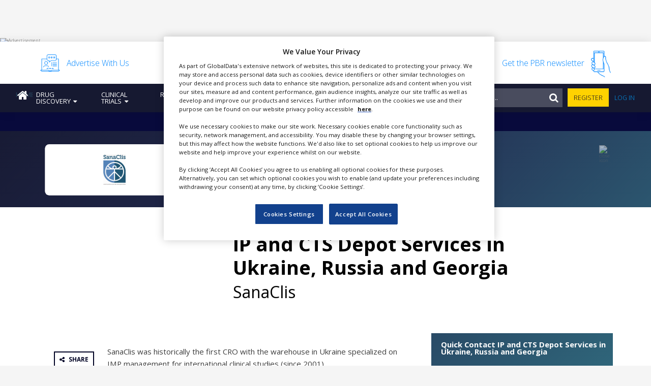

--- FILE ---
content_type: text/html; charset=utf-8
request_url: https://www.google.com/recaptcha/api2/aframe
body_size: 265
content:
<!DOCTYPE HTML><html><head><meta http-equiv="content-type" content="text/html; charset=UTF-8"></head><body><script nonce="YZ3nre2TVaGFhfnpLJTIeg">/** Anti-fraud and anti-abuse applications only. See google.com/recaptcha */ try{var clients={'sodar':'https://pagead2.googlesyndication.com/pagead/sodar?'};window.addEventListener("message",function(a){try{if(a.source===window.parent){var b=JSON.parse(a.data);var c=clients[b['id']];if(c){var d=document.createElement('img');d.src=c+b['params']+'&rc='+(localStorage.getItem("rc::a")?sessionStorage.getItem("rc::b"):"");window.document.body.appendChild(d);sessionStorage.setItem("rc::e",parseInt(sessionStorage.getItem("rc::e")||0)+1);localStorage.setItem("rc::h",'1762260313611');}}}catch(b){}});window.parent.postMessage("_grecaptcha_ready", "*");}catch(b){}</script></body></html>

--- FILE ---
content_type: text/css
request_url: https://pharmaceutical-business-review.com/wp-content/plugins/pmg-contactform/assets/css/cf7-custom-style.css?ver=1.0
body_size: -237
content:
/********* Additional-options - Removes labels for checkboxes **********/
.wpcf7-form .additional-options span.wpcf7-list-item-label {
    display: none !important;
}

#sectordiv, #primary_taxonomydiv{display:none;}

--- FILE ---
content_type: application/x-javascript
request_url: https://pharmaceutical-business-review.com/wp-content/themes/goodlife-wp/assets/js/app.min.js?ver=3.1.0
body_size: 8385
content:
var thb_lazyload,skroller;!function(t,e,i){"use strict";var a=t(document),o=t(e),n=t("body"),s=new MobileDetect(e.navigator.userAgent),r={menuscroll:t("#menu-scroll"),init:function(){var e,i=this;for(e in i)if(i.hasOwnProperty(e)){var a=i[e];void 0!==a.selector&&void 0!==a.init&&t(a.selector).length>0&&a.init()}-1!==navigator.userAgent.indexOf("Safari")&&-1===navigator.userAgent.indexOf("Chrome")&&t("html").addClass("safari")},fixedHeader:{selector:".subheader.fixed",init:function(){var e=this,i=t(e.selector);o.scroll(function(){e.scroll(i)})},scroll:function(t){var e=o.scrollTop(),i="header--slide",a="header--unslide",n=t.find(".quick_search");e>400?(t.hasClass(a)&&t.removeClass(a),t.hasClass(i)||setTimeout(function(){t.addClass(i)},10)):e<400&&e>0?t.hasClass(i)&&(t.removeClass(i),t.addClass(a),n.removeClass("active")):(t.removeClass(i),t.removeClass(a),n.removeClass("active"))}},search:{selector:".quick_toggle",init:function(){t(this.selector).each(function(e){var i=t(this),a=i.parents(".quick_search");i.on("click",function(t){return a.toggleClass("active"),!1})})}},responsiveNav:{selector:"#wrapper",init:function(){var e=t(this.selector),i=t(".click-capture"),a=(t(".mobile-toggle").data("target"),t("#mobile-menu").find('.mobile-menu li:has(".sub-menu")>a span'));t(".mobile-toggle").on("click",function(){var i=t(this).data("target");return e.removeClass("open-menu").addClass(i),!1}),i.on("click",function(){e.removeClass("open-menu")}),a.on("click",function(e){var i=t(this).parents("a"),a=i.next(".sub-menu");i.hasClass("active")?(i.removeClass("active"),a.slideUp("200",function(){setTimeout(function(){r.menuscroll.perfectScrollbar("update")},10)})):(i.addClass("active"),a.slideDown("200",function(){setTimeout(function(){r.menuscroll.perfectScrollbar("update")},10)})),e.stopPropagation(),e.preventDefault()})}},categoryMenu:{selector:".sf-menu:not(.secondary)",init:function(){t(this.selector).find(".menu-item-has-children").each(function(){var i=t(this),a=i.find(">.sub-menu,>.thb_mega_menu_holder"),o=i.find(".thb_mega_menu li"),n=i.find(".category-children>.row");o.first().addClass("active"),i.hoverIntent(function(){TweenLite.to(a,.5,{autoAlpha:1,ease:Quart.easeOut,onStart:function(){a.css("display","block")},onComplete:function(){r.circle_perc.control(),e.thb_lazyload.update()}})},function(){TweenLite.to(a,.5,{autoAlpha:0,ease:Quart.easeOut,onComplete:function(){a.css("display","none")}})}),o.mouseover(function(){var i=t(this),a=i.index();o.removeClass("active"),i.addClass("active"),n.hide(),n.filter(":nth-child("+(a+1)+")").show(),r.circle_perc.control(),e.thb_lazyload.update()})})}},secondaryMenu:{selector:".secondary-holder",init:function(){var e=t(this.selector),i=e.find(".sf-menu"),a=-1;t(">li",i).each(function(){a=a>t(this).outerWidth()?a:t(this).outerWidth()}),i.css({display:"none",width:2*a+70}),e.hoverIntent(function(){TweenLite.to(i,.5,{autoAlpha:1,ease:Quart.easeOut,onStart:function(){i.css("display","flex")}})},function(){TweenLite.to(i,.5,{autoAlpha:0,ease:Quart.easeOut,onComplete:function(){i.css("display","none")}})})}},loginForm:{selector:"#thb-login",init:function(){var i=t(this.selector),a=t("#thb_login_form",i),o=t("#thb_registration_form",i),n=t("#thb_lost_form",i),s=t("ul",i),r=t("a",s),l=t(".lost_password",i),c=t(".back",i);r.on("click",function(){var e=t(this);return e.hasClass("active")||(r.removeClass("active"),e.addClass("active"),t(".thb-form-container",i).toggleClass("register-active")),!1}),l.on("click",function(){return s.addClass("lost"),t(".thb-form-container",i).removeClass("register-active"),t(".thb-form-container",i).addClass("lost-active"),!1}),c.on("click",function(){return s.removeClass("lost"),t(".thb-form-container",i).removeClass("lost-active"),!1}),n.on("submit",function(e){e.preventDefault();var i=t(this).find("button"),a=i.text();i.text(themeajax.l10n.loading).addClass("loading"),t.post(themeajax.url,n.serialize(),function(e){var o=t.parseJSON(e);t(".thb-errors.lost-errors").html(o.message),i.text(a).removeClass("loading")})}),a.on("submit",function(o){o.preventDefault();var n=t(this).find("button"),s=n.text();n.text(themeajax.l10n.loading).addClass("loading"),t.post(themeajax.url,a.serialize(),function(a){var o=t.parseJSON(a);t(".thb-errors.login-errors").html(o.message),!1===o.error?(i.addClass("loading"),e.location.reload(!0),n.hide()):n.text(s).removeClass("loading")})}),o.on("submit",function(e){e.preventDefault();var i=t(this).find("button"),a=i.text();i.text(themeajax.l10n.loading).addClass("loading"),t.post(themeajax.url,o.serialize(),function(e){var o=t.parseJSON(e);t(".thb-errors.register-errors").html(o.message),!1===o.error?i.hide():i.text(a).removeClass("loading")})})}},lazyLoad:{selector:"#content-container",init:function(){t(this.selector);e.thb_lazyload=new LazyLoad({threshold:100,elements_selector:"img:not([src])",throttle:80,class_loading:"image-loading",class_loaded:"image-loaded",data_src:"original",data_srcset:"original-set",show_while_loading:!0})}},magnificSingle:{selector:'[rel="magnific"]',init:function(){t(this.selector).each(function(){t(this).magnificPopup({type:"image",closeOnContentClick:!0,fixedContentPos:!0,closeBtnInside:!1,mainClass:"mfp-fade",removalDelay:250,overflowY:"scroll",image:{verticalFit:!1,titleSrc:function(t){return t.el.attr("title")}}})})}},magnificImage:{selector:".thb-lightbox-on .blog-post",init:function(){t(this.selector).each(function(){t(this).magnificPopup({delegate:'[rel="mfp"]',type:"image",closeOnContentClick:!0,fixedContentPos:!0,mainClass:"mfp-fade",removalDelay:250,closeBtnInside:!1,overflowY:"scroll",gallery:{enabled:!0,navigateByImgClick:!1,preload:[0,1]},image:{verticalFit:!1,titleSrc:function(t){return t.el.attr("title")}}})})}},magnificInline:{selector:'[rel="inline"]',init:function(){t(this.selector).each(function(){t(this).magnificPopup({type:"inline",midClick:!0,mainClass:"mfp-fade thb-inline-lightbox",removalDelay:250,closeOnContentClick:!1,fixedContentPos:!0,closeBtnInside:!0,overflowY:"scroll"})})}},carousel:{selector:".slick",init:function(i){var a=this;(i||t(a.selector)).each(function(){var i=t(this),a=i.data("columns"),o=!0===i.data("navigation"),s=!1!==i.data("autoplay"),l=!0===i.data("pagination"),c=i.data("speed")?i.data("speed"):1e3,d=!!i.data("center")&&i.data("center"),u=!!i.data("disablepadding")&&i.data("disablepadding"),h=!!i.data("vertical")&&i.data("vertical"),f=!0===i.data("fade"),p=i.data("asnavfor"),g={dots:l,arrows:o,infinite:!0,speed:c,centerMode:d,slidesToShow:a,slidesToScroll:1,rtl:n.hasClass("rtl"),autoplay:s,centerPadding:u?0:"50px",autoplaySpeed:6e3,pauseOnHover:!0,focusOnSelect:!0,adaptiveHeight:!0,vertical:h,verticalSwiping:h,accessibility:!1,fade:f,cssEase:"ease-in-out",prevArrow:'<button type="button" class="slick-nav slick-prev"><i class="fa fa-angle-left"></i></button>',nextArrow:'<button type="button" class="slick-nav slick-next"><i class="fa fa-angle-right"></i></button>',responsive:[{breakpoint:1025,settings:{slidesToShow:a<3?a:h?a-1:3,centerPadding:u?0:"40px"}},{breakpoint:780,settings:{slidesToShow:a<2?a:h?a-1:2,centerPadding:u?0:"30px"}},{breakpoint:640,settings:{slidesToShow:a<2?a:h?a-1:1,centerPadding:u?0:"15px"}}]};p&&t(p).is(":visible")&&(g.asNavFor=p),(i.hasClass("product-images")||i.data("fade"))&&(g.fade=!0),i.hasClass("carousel-slider")&&(g.responsive=[{breakpoint:1025,settings:{slidesToShow:a<3?a:h?a-1:3}},{breakpoint:780,settings:{slidesToShow:a<2?a:h?a-1:2}},{breakpoint:640,settings:{slidesToShow:a<2?a:h?a-1:1}}]),i.on("init",function(){r.circle_perc.control(),e.thb_lazyload.update()}),i.on("afterChange",function(t,e,i,a){r.circle_perc.control()}),i.waitForImages(function(){i.slick(g)}),i.parents(".vc_tta-container").length&&t(document).on("click.vc.tabs.data-api",function(){i.slick("refresh")})})}},paginationStyle2:{selector:".pagination-style2",init:function(){t(this.selector).each(function(){var i=t(this),a=2,o=t(i.data("loadmore")),n=i.data("rand"),s=o.text(),r="thb_postajax_"+n,l=e[r].count,c=e[r].style,d=e[r].columns,u=e[r].excerpts;o.length>0&&o.on("click",function(){return o.text(themeajax.l10n.loading),t.post(themeajax.url,{action:"thb_posts",count:l,style:c,excerpts:u,page:a,columns:d},function(i){a++;var n=t.parseHTML(t.trim(i)),r=n?n.length:0;""===i||"undefined"===i||"No More Posts"===i||"No $args array created"===i?(i="",o.text(themeajax.l10n.nomore).removeClass("loading").off("click")):(t(n).insertBefore(o.parents(".masonry_loader")).hide(),t(n).show(),e.thb_lazyload.update(),TweenMax.set(t(n),{opacity:0,y:20}),TweenMax.staggerTo(t(n),.25,{y:0,opacity:1,ease:Quart.easeOut},.15),r<l?o.text(themeajax.l10n.nomore).removeClass("loading"):o.text(s).removeClass("loading"))}),!1})})}},paginationStyle3:{selector:".pagination-style3",init:function(){t(this.selector).each(function(){var a=t(this),n=!1,s=2,l="thb_postajax_"+a.data("rand"),c=e[l].count,d=e[l].style,u=e[l].columns,h=e[l].excerpts,f=i.debounce(function(){!1===n&&o.scrollTop()+o.height()+150>=a.offset().top+a.outerHeight()&&t.ajax(themeajax.url,{method:"POST",data:{action:"thb_posts",count:c,style:d,excerpts:h,page:s,columns:u},beforeSend:function(){a.addClass("thb-loading-bottom"),n=!0},success:function(i){n=!1,s++;var l=t.parseHTML(t.trim(i)),d=l?l.length:0;""===i||"undefined"===i||"No More Posts"===i||"No $args array created"===i?o.off("scroll",f):(a.removeClass("thb-loading-bottom"),t(l).appendTo(a).hide(),t(l).show(),e.thb_lazyload.update(),r.circle_perc.init(),TweenMax.set(t(l),{opacity:0,y:20}),TweenMax.staggerTo(t(l),.25,{y:0,opacity:1,ease:Quart.easeOut,onComplete:function(){d>=c&&o.on("scroll",f)}},.15))}})},30);o.scroll(f)})}},galleryArrows:{selector:".blog-post.format-gallery",init:function(e){var i=this,o=e||t(i.selector);a.on("keyup",function(t){37===t.keyCode&&o.find(".slick-prev",".gallery-pagination").length&&o.find(".slick-prev",".gallery-pagination")[0].click(),39===t.keyCode&&o.find(".slick-next",".gallery-pagination").length&&o.find(".slick-next",".gallery-pagination")[0].click()})}},articleScroll:{selector:"#infinite-article",org_post_url:e.location.href,org_post_title:document.title,org_shares:!1,init:function(){var s=this,l=t(s.selector),c=l.data("infinite"),d=l.data("infinite-count"),u=l.find(".blog-post:first-child"),h=(u.find(".share-main"),u.data("id")),f=h,p=!1,g=t("#footer").outerHeight()+t("#subfooter").outerHeight(),m=0,v=i.debounce(function(){s.location_change()},10),b=i.debounce(function(){(!d||m<parseInt(d,10))&&o.scrollTop()>=a.height()-o.height()-g-200&&!1===p&&(l.addClass("thb-loading-bottom"),h===f&&t.ajax(themeajax.url,{method:"POST",data:{action:"thb_infinite_ajax",post_id:f},beforeSend:function(){h=null,p=!0},success:function(i){m++,p=!1;var o=t.parseHTML(i),s=t(o).find(".adsbygoogle, .adworx_ad"),c=t(o).find(".twitter-tweet, .twitter-timeline"),d=t(o).find(".instagram-media");if(l.removeClass("thb-loading-bottom"),o){var u=t(o).find(".blog-post");if(h=u.data("id"),f=h,t(o).appendTo(l),r.circle_perc.init(),r.carousel.init(t(o).find(".slick")),r.fixedPosition.init(t(o).find(".fixed-me")),r.magnificImage.init(),r.parallax_bg.init(),r.topReviews.init(),r.shareArticleDetail.init(),r.animation.init(),e.thb_lazyload.update(),void 0!==e.instgrm)e.instgrm.Embeds.process();else if(d.length&&void 0===e.instgrm){var g=document.createElement("script");g.src="//platform.instagram.com/en_US/embeds.js",g.onload=function(){e.instgrm.Embeds.process()},n.append(g)}void 0!==e.twttr?twttr.widgets.load(document.getElementById("infinite-article")):c.length&&void 0===e.twttr&&(e.twttr=function(t,i,a){var o,n=t.getElementsByTagName(i)[0],s=e.twttr||{};return t.getElementById(a)?s:(o=t.createElement(i),o.id=a,o.src="https://platform.twitter.com/widgets.js",n.parentNode.insertBefore(o,n),s._e=[],s.ready=function(t){s._e.push(t)},s)}(document,"script","twitter-wjs")),u.hasClass("format-gallery")&&(a.off("keyup"),r.galleryArrows.init(u)),void 0!==e.googletag&&googletag.pubads().refresh(),void 0!==e.addthis&&addthis.toolbox(),void 0!==e.atnt&&e.atnt(),void 0!==e.adsbygoogle&&s.length&&s.each(function(){(adsbygoogle=e.adsbygoogle||[]).push({})}),"undefined"!=typeof FB&&FB.init({status:!0,cookie:!0,xfbml:!0}),t(document.body).trigger("thb_after_infinite_load")}else h=null}}))},100);"on"===c?(o.scroll(v),o.scroll(b)):o.scroll(i.debounce(function(){s.borderWidth(t(".post-detail-row").offset().top,t(".post-detail-row").outerHeight(!0))},10))},location_change:function(){var e,i,a,n=this,s=(t(n.selector),o.scrollTop()),r=s+o.height(),l=[];if(t(".post-detail-row").each(function(){var e=t(this),i=e.find(".blog-post"),a=i.data("id"),o=e.offset().top-(t(".subheader.fixed").outerHeight()+t("#wpadminbar").outerHeight()),n=e.outerHeight(!0),c=0,d=i.data("url"),u=e.find(".post-title h1").text(),h=e.find(".share-main");c=o+n,o<s&&c>r?l.push({id:a,top:o,bottom:c,post_url:d,post_title:u,alength:n,shares:h}):o>s&&o<r?l.push({id:a,top:o,bottom:c,post_url:d,post_title:u,alength:n,shares:h}):c>s&&c<r&&l.push({id:a,top:o,bottom:c,post_url:d,post_title:u,alength:n,shares:h})}),0===l.length)i=n.org_post_url,e=n.org_post_title,a=n.org_shares;else if(1===l.length){var c=l.pop();i=c.post_url,e=c.post_title,a=c.shares,n.borderWidth(c.top,c.alength)}else i=l[0].post_url,e=l[0].post_title,a=l[0].shares,n.borderWidth(l[0].top,l[0].alength);n.updateURL(i,e,a)},updateURL:function(i,a,o){e.location.href!==i&&(""!==i&&(history.replaceState(null,null,i),document.title=a,t("#page-title").html(a),o&&(t(".subheader.fixed").find(".share-article-vertical").html(o.html()),r.shareArticleDetail.init())),this.updateGA(i))},updateGA:function(t){if("undefined"!=typeof _gaq)_gaq.push(["_trackPageview",t]);else if("undefined"!=typeof ga){var e=/.+?\:\/\/.+?(\/.+?)(?:#|\?|$)/.exec(t)[1];ga("send","pageview",e)}},borderWidth:function(e,i){var a=(o.scrollTop()-e)/i;t(".progress",".subheader.fixed").css({width:100*a+"%"})}},postGridAjaxify:{selector:".ajaxify-pagination",init:function(){var a=t(this.selector);a.data("initialized",!0);var n=e.History,s=e.document;if(!n.enabled)return!1;var l=n.getRootUrl();t.fn.ajaxify=i.debounce(function(){var e=t(this);return e.find(".page-numbers").on("click",function(e){var i=t(this),a=i.attr("href"),o=i.attr("title")||null;return!(2!==e.which&&!e.metaKey)||(n.pushState(null,o,a),e.preventDefault(),!1)}),e},50),a.ajaxify(),o.bind("statechange",function(){var i=n.getState().url,o=i.replace(l,""),c=t("#wpadminbar"),d=c?c.outerHeight():0;a.addClass("thb-loading"),jQuery("html, body").animate({scrollTop:a.offset().top-d-30},800),t.post(i,function(n){var l=t.parseHTML(n),c=t(l).filter("title").text(),d=t(l).find(".ajaxify-pagination").html();if(!d)return s.location.href=i,!1;a.stop(!0,!0),a.html(d).ajaxify().animate({opacity:1},500,"linear",function(){s.title=c,a.removeClass("thb-loading"),r.circle_perc.control(),e.thb_lazyload.update()}),void 0!==e.pageTracker&&e.pageTracker._trackPageview(o),void 0!==e.reinvigorate&&void 0!==e.reinvigorate.ajax_track&&reinvigorate.ajax_track(i)})})}},circle_perc:{selector:".circle_perc",init:function(){var e=this,i=t(e.selector);e.control(i),o.scroll(function(){e.control(i)})},control:function(e){var i=-1;(e||t(this.selector)).filter(":in-viewport").each(function(){var e=t(this),a=e.data("dashoffset");i++,setTimeout(function(){TweenLite.to(e,1,{attr:{"stroke-dashoffset":a}})},200*i)})}},topReviews:{selector:".widget_topreviews .progress, .post-review .progress span",init:function(){var e=this,i=t(e.selector);e.control(i),o.scroll(function(){e.control(i)})},control:function(e){var i=-1;e.filter(":in-viewport").each(function(){var e=t(this),a=e.data("width");i++,setTimeout(function(){TweenLite.to(e,1,{width:a+"%"})},200*i)})}},comments:{selector:"#comment-toggle",init:function(){t(this.selector).on("click",function(){return t(this).toggleClass("active"),t(this).next(".comment-content-container").slideToggle(),!1})}},videoPlaylist:{selector:".video_playlist",init:function(){var e=t(this.selector);e.each(function(){var i=t(this),a=i.find(".video-side");i.find(".video_play");e.on("click",".video_play",function(){var e=t(this),o=e.data("video-url"),n=e.data("post-id");return!e.hasClass("video-active")&&(i.find(".video_play").removeClass("video-active"),i.find('.video_play[data-video-url="'+o+'"]').addClass("video-active"),a.addClass("thb-loading"),t.post(themeajax.url,{action:"thb-parse-embed",post_ID:n,shortcode:"[embed]"+o+"[/embed]"},function(t){t.success&&a.html(t.data.body),a.removeClass("thb-loading")}),!1)})})}},postListing:{selector:".thb_listing",init:function(){t(this.selector).each(function(){var i=t(this),a=i.data("type"),o=i.data("count"),n=i.find("a"),s=i.parents("strong").next("ul"),r=new TimelineMax;n.on("click",function(){var i=t(this),l=i.data("time"),c=s.find("li,p");c.length;return s.addClass("thb-loading"),t.post(themeajax.url,{action:"thb_listing",count:o,type:a,time:l},function(a){var o=t.parseHTML(t.trim(a));o.length;TweenLite.set(o,{x:30,opacity:0}),n.removeClass("active"),i.addClass("active"),r.staggerTo(c,1,{x:-30,opacity:0,onStart:function(){s.removeClass("thb-loading")},onComplete:function(){s.html(o),e.thb_lazyload.update()}},.1).staggerTo(o,.5,{x:0,opacity:1},.2)}),!1})})}},shareArticleDetail:{selector:".share-article, .share-article-vertical",init:function(){t(this.selector).find(".social:not(.whatsapp)").on("click",function(){var i=screen.width/2-320,a=screen.height/2-220-100;return e.open(t(this).attr("href"),"mywin","left="+i+",top="+a+",width=640,height=440,toolbar=0"),!1})}},custom_scroll:{selector:".custom_scroll",init:function(){t(this.selector).each(function(){var e=t(this);e.attr("id");e.perfectScrollbar({suppressScrollX:!0})})}},categoryDropdown:{selector:".thb-sibling-categories",init:function(){var e=this;t(e.selector).each(function(){var i=t(this),a=i.find("li:not(.thb-pull-down)"),o=i.find("li.thb-pull-down"),n=i.find(".thb-pull-down .sub-menu"),s=[],r=i.parents(".category-element-holder").find(".category-element-content");o.find(">a").on("click",function(){return!1}),a.each(function(){s.push({el:t(this),width:t(this).outerWidth(!0),added:!1})}),a.remove(),e.start(i,s,n,o,r)})},start:function(a,n,s,l,c){function d(){for(var t=a.outerWidth(),e=l.outerWidth(!0)+15,o=i.filter(u,{added:!1}),n=i.filter(u,{added:!0}),r=0;r<o.length;r++)e+=o[r].width;e>=t?i.last(o)&&(i.last(o).added=!0):(!i.first(n)||i.first(n).width+e<t)&&i.first(n)&&(i.first(n).added=!1);for(var c=0;c<o.length;c++)o[c].el.insertBefore(l);for(var d=0;d<n.length;d++)s.prepend(n[d].el);0===n.length?l.hide():l.css({display:"inline-block"})}var u=n;i.each(u,function(i,a,o){i.el.find("[data-ajax-cat]").on("click",function(){return c.addClass("thb-loading-center"),t.post(themeajax.url,{action:"thb_ajax_cat",catid:t(this).data("ajax-cat"),style:c.data("style"),count:c.data("count")},function(i){c.removeClass("thb-loading-center");var a=t.parseHTML(t.trim(i));""===i||"undefined"===i||"No More Posts"===i||"No $args array created"===i?i="":(c.html(t(a)),e.thb_lazyload.update(),r.circle_perc.control())}),!1})}),a.addClass("active");for(var h=0;h<u.length+1;h++)d();o.on("resize",function(){d()})}},parallax_bg:{selector:"body",active:0,init:function(){t('div[role="main"]').find(".parallax_bg").length>0&&(e.skroller=skrollr.init({forceHeight:!1,easing:"outCubic",mobileCheck:function(){return!1}}))}},fixedPosition:{selector:".fixed-me",init:function(e){var a=this,n=e||t(a.selector),r=t("#wpadminbar"),l=r?r.outerHeight():0;s.mobile()||n.each(function(){var e=t(this),i=27+(t(".subheader.fixed").length?50:0);e.after('<div class="sticky-content-spacer"/>'),e.stick_in_parent({offset_top:i+l,spacer:".sticky-content-spacer"})}),t(".post-gallery.vertical").waitForImages(function(){t(document.body).trigger("sticky_kit:recalc")}),o.resize(i.debounce(function(){t(document.body).trigger("sticky_kit:detach")},30))}},animation:{selector:"#content-container .animation",init:function(){var e=this,i=t(e.selector);e.control(i),o.scroll(function(){e.control(i)})},control:function(e){var i=-1;e.filter(":in-viewport").each(function(){var e=t(this);i++,setTimeout(function(){e.addClass("animate")},200*i)})}},toTop:{selector:"#scroll_totop",init:function(){var e=this;t(e.selector).on("click",function(){return TweenMax.to(o,1,{scrollTo:{y:0},ease:Quart.easeOut}),!1}),o.scroll(i.debounce(function(){e.control()},50))},control:function(){var e=t(this.selector);o.scrollTop()>300?TweenMax.to(e,.2,{autoAlpha:1,ease:Quart.easeOut}):TweenMax.to(e,.2,{autoAlpha:0,ease:Quart.easeOut})}},wpml:{selector:"#thb_language_selector_mobile",init:function(){t(this.selector).on("change",function(){var i=t(this).val();return i&&(e.location=i),!1})}},variations:{selector:"form.variations_form",init:function(){var e=t(this.selector),i=t("#product-images"),a=t("#product-thumbnails"),o=t(".first img",i).attr("src"),n=t(".first img",a).attr("src");e.on("show_variation",function(e,o){o.hasOwnProperty("image")&&o.image.src&&(t(".first img",i).attr("src",o.image.src).attr("srcset",""),t(".first img",a).attr("src",o.image.thumb_src).attr("srcset",""),i.hasClass("slick-initialized")&&i.slick("slickGoTo",0))}).on("reset_image",function(){t(".first img",i).attr("src",o).attr("srcset",""),t(".first img",a).attr("src",n).attr("srcset","")})}},reviews:{selector:"#respond",init:function(){t(this.selector).on("click","p.stars a",function(){var e=t(this);setTimeout(function(){e.prevAll().addClass("active")},10)})}},updateCart:{selector:".quick_cart",init:function(){t(this.selector);n.bind("added_to_cart",e.thb_lazyload.update)}},quantity:{selector:".quantity",init:function(){t(this.selector);t("div.quantity:not(.buttons_added), td.quantity:not(.tribe-ticket):not(.buttons_added)").addClass("buttons_added").append('<input type="button" value="+" class="plus" />').prepend('<input type="button" value="-" class="minus" />'),a.on("click",".plus, .minus",function(){var e=t(this).closest(".quantity").find(".qty"),i=parseFloat(e.val()),a=parseFloat(e.attr("max")),o=parseFloat(e.attr("min")),n=e.attr("step");i&&""!==i&&"NaN"!==i||(i=0),""!==a&&"NaN"!==a||(a=""),""!==o&&"NaN"!==o||(o=0),"any"!==n&&""!==n&&void 0!==n&&"NaN"!==parseFloat(n)||(n=1),t(this).is(".plus")?a&&(a===i||i>a)?e.val(a):e.val(i+parseFloat(n)):o&&(o===i||i<o)?e.val(o):i>0&&e.val(i-parseFloat(n)),e.trigger("change")})}},contact:{selector:".contact_map",init:function(){var e=this;t(e.selector).each(function(){var a,n=t(this),s=n.data("map-zoom"),r=n.data("map-style"),l=n.data("map-type"),c=n.data("pan-control"),d=n.data("zoom-control"),u=n.data("maptype-control"),h=n.data("scale-control"),f=n.data("streetview-control"),p=n.find(".thb-location"),g=new google.maps.LatLngBounds,m={center:{lat:-34.397,lng:150.644},styles:r,zoom:s,draggable:!("ontouchend"in document),scrollwheel:!1,panControl:c,zoomControl:d,mapTypeControl:u,scaleControl:h,streetViewControl:f,mapTypeId:l},v=new google.maps.Map(n[0],m);v.addListener("tilesloaded",function(){a||(p.each(function(i){var o=t(this).data("option"),n=o.latitude,s=o.longitude,r=new google.maps.LatLng(n,s),l=o.marker_image,c=o.marker_size,d=o.retina_marker,u=o.marker_title,h=o.marker_description,f=new Image;g.extend(r),f.src=l,t(f).on("load",function(){e.setMarkers(i,p.length,v,n,s,l,c,u,h,d)}),a=!0}),s>0?(v.setCenter(g.getCenter()),v.setZoom(s)):(v.setCenter(g.getCenter()),v.fitBounds(g)))}),o.on("resize",i.debounce(function(){v.setCenter(g.getCenter())},50))})},setMarkers:function(e,i,a,o,n,s,r,l,c,d){function u(e){var i=s.toLowerCase().split(".");i=i[i.length-1],(t.inArray(i,["svg"])||d)&&(s=new google.maps.MarkerImage(s,null,null,null,new google.maps.Size(r[0]/2,r[1]/2)));var u=new google.maps.Marker({position:new google.maps.LatLng(o,n),map:a,animation:google.maps.Animation.DROP,icon:s,optimized:!1}),h="<h3>"+l+"</h3><div>"+c+"</div>",f=new google.maps.InfoWindow({content:h});u.addListener("click",function(){f.open(a,u)})}setTimeout(u,250*e,e)}},themeSwitcher:{selector:"#theme-switcher",init:function(){var e=t(this.selector);e.find(".style-toggle").on("click",function(){return e.add(t(this)).toggleClass("active"),!1})}}};a.ready(function(){t("#vc_inline-anchor").length?o.on("vc_reload",function(){r.init()}):r.init()})}(jQuery,this,_);

--- FILE ---
content_type: application/x-javascript
request_url: https://pharmaceutical-business-review.com/wp-content/themes/goodlife-wp-child/assets/js/myloadmore.js?ver=5.7
body_size: 692
content:
jQuery(function($){
	var ajaxRequestProject = null;
	var canBeLoaded = true; // this param allows to initiate the AJAX call only if necessary
	     // the distance (in px) from the page bottom when you want to load more posts
 		
	$(window).scroll(function(){
		if($(window).scrollTop() + $(window).height() > $(document).height() - 250){
				
			var pr_count=$(".pageloader").length;			
			if(pr_count > 0){		
			var data = {
				'action': 'loadmore',
				'query': pmg_loadmore_params.posts,
				'page' : pmg_loadmore_params.current_page
			};
			//var diff_height=$(document).height() - Math.round(bottomOffset);
			//var scroll_height=$(window).scrollTop();
			//scroll_height += Math.abs(Math.round((scroll_height - highestBox.top)));
			//if( scroll_height >= bottomOffset){
				
				if( ajaxRequestProject != null ) {
					ajaxRequestProject.abort();
					ajaxRequestProject = null;
				}			
				ajaxRequestProject = $.ajax({
					url : pmg_loadmore_params.ajaxurl,
					data:data,
					type:'POST',
					/*beforeSend: function( xhr ){
						$('.pageloader').remove();
						//$('.primary.category-content').find('ul.article-list.timeline li.ajax_row:last-of-type').after('<div class="pageloader"><div class="loader"></div></div>');
						// you can also add your own preloader here
						// you see, the AJAX call is in process, we shouldn't run it again until complete
						//console.log('beforesend');
						//canBeLoaded = false; 
					},*/
					success:function(data){
						if(data) {						
							if(data.trim()!=''){
								if($('#lnhome').length == 0){
									$('.pageloader').remove();
									$('.primary.category-content').find('ul.article-list.timeline li.ajax_row:last-of-type').after('<div class="pageloader"><div class="loader"></div></div>');	
									$('.primary.category-content').find('ul.article-list.timeline li.ajax_row:last-of-type').after( data );	
									 /*setTimeout(function() {									
										$('.primary.category-content').find('ul.article-list.timeline li.ajax_row:last-of-type').after( data ); 
									}, 5000);*/
								}else{							
									$('.pageloader').remove();
									$('#lnhome').find('ul.col-md-8 li.ajax_row:last-of-type').after('<div class="pageloader"><div class="loader"></div></div>');
									$('#lnhome').find('ul.col-md-8 li.ajax_row:last-of-type').after( data ); 
									/* setTimeout(function() {									
										$('#lnhome').find('ul.col-md-8 li.ajax_row:last-of-type').after( data ); 
									}, 5000);*/
								}								
							}else{
								$('.pageloader').remove();
							}
							canBeLoaded = true; // the ajax is completed, now we can run it again
							
							pmg_loadmore_params.current_page++;
						}
					},
					error:function(){					
							$('.pageloader').remove();
					},
			         /*complete: function() {
						//$('.pageloader').remove();
						$('.pageloader').remove();
			$('.primary.category-content').find('ul.article-list.timeline li.ajax_row:last-of-type').after('<div class="pageloader"><div class="loader"></div></div>');						
			           canBeLoaded = false;
					   console.log('completed');
					   console.log(pmg_loadmore_params.current_page);
			        }*/
				}); 
			}
		}		
	});
	/*window.onscroll = function(ev) {
    if ((window.innerHeight + window.scrollY) >= document.body.scrollHeight) {
      // you're at the bottom of the page
      console.log("Bottom of page");
    }
		};*/
});